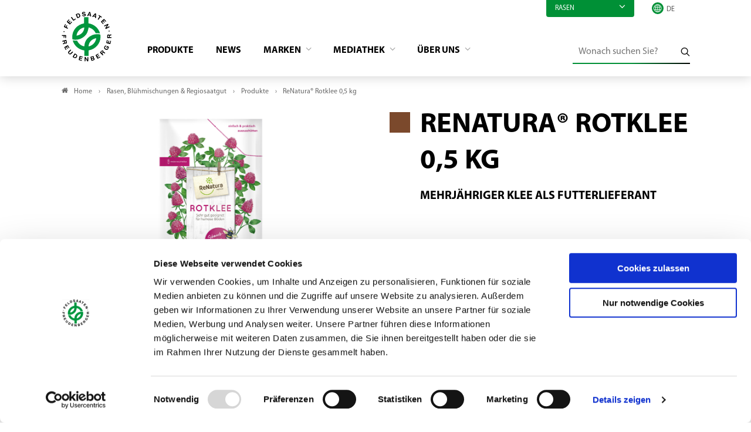

--- FILE ---
content_type: text/html; charset=utf-8
request_url: https://www.freudenberger.net/rasen/produkte/mischung/renatura-rotklee-05-kg
body_size: 7822
content:
<!DOCTYPE html>
<html lang="de">
<head>

<meta charset="utf-8">
<!-- 
	- - - - - - - - - - - - - - - - - - - - - - - - - - - - - - - - - - - - - - - - - - - - - - - - - - - - -
	
	                                                   .:/+//-`        `-:/++/:`
	                                                `+yhhhhhhhhy+-  `:oyhhhhhhhhs:
	                                               .yhhhhhhhhhhhhhs+yhhhhhhhhhhhhh+
	yMMMMMN`  +MMMMMy   dMMMMM` dMMMMMMMMMMMMMd    shhhhhhhhhhhhhhhhhhhhhhhhhhhhhhh-
	 yMMMMN`  +MMMMMy   dMMMMm` dMMMMMMMMMMMMMd    hhhhhhhhhhhhhhhhhhhhhhhhhhhhhhhh/
	 .NMMMMo  dMMMMMM. -MMMMM/  dMMMMd             yhhhhhhhhhhhhhhhhhhhhhhhhhhhhhhh:
	  oMMMMN`-MMMMMMMs yMMMMm   dMMMMs             :hhhhhhhhhhhhhhhhhhhhhhhhhhhhhhs`
	  `mMMMMoyMMMMMMMN-MMMMM/   dMMMMNmmmmm+        /hhhhhhhhhhhhhhhhhhhhhhhhhhhhy.
	   /MMMMNNMMMsMMMMNMMMMd    dMMMMMMMMMM+         :yhhhhhhhhhhhhhhhhhhhhhhhhho`
	    dMMMMMMMN`dMMMMMMMM:    dMMMMh                .ohhhhhhhhhhhhhhhhhhhhhhy:`
	    -MMMMMMMy /MMMMMMMd     dMMMMs                  -shhhhhhhhhhhhhhhhhhy+`
	     yMMMMMM: `NMMMMMM:     dMMMMNddddddddy          `-ohhhhhhhhhhhhhhy+.
	     .NMMMMm   sMMMMMh      dMMMMMMMMMMMMMd            `-oyhhhhhhhhhy/.
	                                                          -oyhhhhhs/`
	                                                            .+yhs:`
	                                                              .:.
	           MMMMMMMMMMMMMMMM :NMMMMo   .mMMMMh` sMMMMMMMMMMMNd      hNMMMMMMMNdo    MMMMMMMMMMMMMs
	           mmmmmMMMMMNmmmmm  /MMMMM: `hMMMMd`  sMMMMMmmmmMMMMMs   MMMMMmdmNMMMMd   mmmmmNMMMMMMMs
	                dMMMMs        +MMMMN.sMMMMd.   sMMMMd    oMMMMM :MMMMM/`  -mMMMMs     -odMMMMNdo.
	                dMMMMo         oMMMMmMMMMm.    sMMMMd    oMMMMM +MMMMM     yMMMMd    yMMMMMMMd/`
	                dMMMMo          sMMMMMMMN.     sMMMMMmmmNMMMMN  +MMMMM     yMMMMd    -dMNmNMMMMd.
	                dMMMMo           yMMMMMN-      sMMMMMMMMMMNmy   +MMMMM     yMMMMd          hMMMMh
	                dMMMMo            MMMMMo       sMMMMm           /MMMMM.    dMMMMh  hhhhs   sMMMMN
	                dMMMMo            MMMMM+       sMMMMd           `mMMMMms+odMMMMM:  MMMMMy+sMMMMMs
	                dMMMMo            MMMMM+       sMMMMd            `yMMMMMMMMMMMm:   /mMMMMMMMMMNs
	                dMMMMo            MMMMM+       sMMMMd              .+ydmmmmho-      /sdmmmmmdy+`
	
	
	
	Auch unter der Haube geht’s bei uns mit Leidenschaft zu.
	© SCHAFFRATH ⋅|⋅ Deine TYPO3-Agentur ⋅|⋅ www.schaffrath.de/digital
	
	✔erfahren  ✔agil  ✔zertifiziert  ✔partnerschaftlich
	
	- - - - - - - - - - - - - - - - - - - - - - - - - - - - - - - - - - - - - - - - - - - - - - - - - - - - -

	This website is powered by TYPO3 - inspiring people to share!
	TYPO3 is a free open source Content Management Framework initially created by Kasper Skaarhoj and licensed under GNU/GPL.
	TYPO3 is copyright 1998-2026 of Kasper Skaarhoj. Extensions are copyright of their respective owners.
	Information and contribution at https://typo3.org/
-->


<link rel="icon" href="/_assets/d49b1b5a02c5e94b6bb9c00570a48fa0/Images/favicon.ico" type="image/vnd.microsoft.icon">
<title>ReNatura® Rotklee 0,5 kg - Feldsaaten Freudenberger</title>
<meta name="generator" content="TYPO3 CMS">
<meta name="keywords" content="ReNatura Landsaaten, Rotklee, Rot-Kee, Klee, Insekten, Lebensraum, Insektenschutz, Artenschutz, Artenvieltfalt, Bienen, Hummeln, Hühner, Gänse, Meerschweinchen, Hamster, Kaninchen, Schafe, Ziegen, Rinder, Kleintiere, Grünfutter, Frischfutter, Heu, Kleeheu, Rhizobien, Knöllchenbakterien, Leguminosen, Luftstickstoff, Stickstoffbindung, Stickstofffixierung, 
Trifolium pratense,">
<meta name="viewport" content="width=device-width, initial-scale=1.0001, minimum-scale=1.0001, maximum-scale=2.0001, user-scalable=yes">
<meta name="robots" content="index, follow">
<meta property="og:site_name" content="Freudenberger">
<meta property="og:title" content="ReNatura® Rotklee 0,5 kg">
<meta property="og:type" content="article">
<meta property="og:url" content="https://www.freudenberger.net/rasen/produkte/mischung/renatura-rotklee-05-kg">
<meta property="og:updated_time" content="2023-08-14T11:41:50+02:00">
<meta property="og:image" content="https://www.freudenberger.net/_assets/d49b1b5a02c5e94b6bb9c00570a48fa0/Images/socialmedia-placeholder-facebook.jpg">
<meta name="twitter:title" content="ReNatura® Rotklee 0,5 kg">
<meta name="twitter:card" content="summary">
<meta name="twitter:image" content="https://www.freudenberger.net/_assets/d49b1b5a02c5e94b6bb9c00570a48fa0/Images/socialmedia-placeholder-twitter.jpg">
<meta name="twitter:type" content="article">
<meta name="format-detection" content="telephone=no">


<link rel="stylesheet" href="/_assets/d49b1b5a02c5e94b6bb9c00570a48fa0/Styles/Vendor/icon-fonts/fontawesome/5.15.3/all.css?1767688909" media="all">
<link rel="stylesheet" href="/_assets/d49b1b5a02c5e94b6bb9c00570a48fa0/Styles/Vendor/icon-fonts/font-icons/font-icons.css?1767688909" media="all">
<link rel="stylesheet" href="/typo3temp/assets/compressed/merged-1322dd9bc8fa268f2c106ec34670a669-cf1f95ba89e26a1d774dc20e7ff5e302.css?1767712963" media="all">


<script src="https://consent.cookiebot.com/uc.js?cbid=997ff1ff-3227-4a91-a7e5-2221811aaad3&amp;blockingmode=auto&amp;culture=DE" type="text/javascript" async="async"></script>
<script src="/typo3temp/assets/compressed/merged-8133b5f6ce27706de57dcc0deacc40ef-4114886faa00f182ce9271699022a62f.js?1767712963"></script>

<script>
/*<![CDATA[*/
/*cookie-consent*/
var tt = 'tm', tracking = false;
 /* Google tags */
function trackingInit() {  if (!tracking) {    var tm = document.createElement('script');    tm.src = 'https://www.googletagmanager.com/gtag/js?id=G-CYEMDGKY7D';    tm.async = true;    tm.defer = true;    document.head.appendChild(tm);    window.dataLayer = window.dataLayer || [];    function gtag(){dataLayer.push(arguments);}    gtag('js', new Date());    gtag('config', 'G-CYEMDGKY7D', { 'anonymize_ip': true });    tracking = true;  }}
window.addEventListener('CookiebotOnLoad', function() {  window.CookieConsent.mutateEventListeners = false;});function setConsent() {  if (typeof Cookiebot !== 'undefined' && Cookiebot.consent.statistics) {trackingInit();  }}window.addEventListener('CookiebotOnAccept', setConsent);setConsent()

/*]]>*/
</script>

<link rel="canonical" href="https://www.freudenberger.net/rasen/produkte/mischung/renatura-rotklee-05-kg"/>
</head>
<body class=" subpage is-template-1"> 

    <a id="top" title="Nach oben"></a><header class="header" data-type="sticky"><div class="container"><div class="flex"><div class="logo-wrap"><div class="header-logo logo-in-navi"><a class="logolink" href="/"><img title="Feldsaaten Freudenberger" alt="Logo Feldsaaten Freudenberger" src="/_assets/d49b1b5a02c5e94b6bb9c00570a48fa0/Images/logo/feldsaaten-freudenberger-logo.svg" width="200" height="200" /></a></div></div><div class="navi-wrap"><div class="meta-navi-wrap hidden-xs hidden-sm hidden-md hidden-lg"><div class="topic-menu"><div class="topic-menu-head" data-type="toggle" data-dest=".topic-menu-dropdown"><div class="menuitem">
                            Rasen
                            <i class="closed icon-angle-down"></i></div></div><div class="topic-menu-dropdown hidden" ><div class="menuitem"><a href="/landwirtschaft" target="_self">
                                    Landwirtschaft
                                </a></div><div class="menuitem"><a href="/biosaatgut" target="_self">
                                    Bio-Saatgut
                                </a></div></div></div><div class="overlay-dropdown"></div><nav class="meta-navi"><ul><li></li></ul></nav><div class="language-select-wrapper languagemenu-wrap"><div class="language-select-wrapper"><i class="icon-line2-globe"></i><label for="languageselect-desktop" class="hidden">
				Sprachauswahl
			</label><select name="language" class="languageselect" id="languageselect-desktop"><option value="">DE</option><option value="/en/lawns-flowering-mixtures-regional-seeds-and-bird-feed/products/mixture/renatura-red-clover-05-kg">
										EN
									</option></select></div></div></div><div class="main-navi-wrap"><div id="lns-nav"><div class="container"><div class="header-logo logo-in-mobilenavi hidden-lg hidden-xl hidden-xxl"><a class="logolink" href="/"><img title="Feldsaaten Freudenberger" alt="Logo Feldsaaten Freudenberger" src="/_assets/d49b1b5a02c5e94b6bb9c00570a48fa0/Images/logo/feldsaaten-freudenberger-logo.svg" width="200" height="200" /></a></div><nav class="main-menu"><ul class="lvl-0"><li class=" active"><a href="/rasen/produkte" target="_self">
                Produkte
            </a></li><li class=" "><a href="/rasen/news" target="_self">
                News
            </a></li><li class="sub "><a href="/rasen/marken" target="_self">
                Marken
            </a><div class="megamenu"><ul class="lvl-1"><li class="sub-col "><a href="/rasen/marken/loretta" target="_self"><span class="img-logo"><img src="/fileadmin/_processed_/0/a/csm_Logo_Loretta_fdeb0428e5.png" width="300" height="150" alt="" /></span></a></li><li class="sub-col "><a href="/rasen/marken/greenfield" target="_self"><span class="img-logo"><img src="/fileadmin/_processed_/c/b/csm_Logo_Greenfield_2562bf405c.png" width="300" height="150" alt="" /></span></a></li><li class="sub-col "><a href="/rasen/marken/gruene-oase" target="_self"><span class="img-logo"><img src="/fileadmin/_processed_/6/e/csm_Logo_Gruene_Oase_a6a936b878.png" width="300" height="150" alt="" /></span></a></li><li class="sub-col "><a href="/rasen/marken/greenline" target="_self"><span class="img-logo"><img src="/fileadmin/_processed_/2/1/csm_Logo_Greenline_e74599a35e.png" width="300" height="150" alt="" /></span></a></li><li class="sub-col "><a href="/rasen/marken/proseed" target="_self"><span class="img-logo"><img src="/fileadmin/_processed_/5/6/csm_Logo_ProSeed_531ba486fe.png" width="300" height="150" alt="" /></span></a></li><li class="sub-col "><a href="/rasen/marken/petnatura" target="_self"><span class="img-logo"><img src="/fileadmin/_processed_/6/6/csm_Logo_PetNatura_95f6eb8973.jpg" width="300" height="213" alt="" /></span></a></li><li class="sub-col "><a href="/rasen/marken/renatura" target="_self"><span class="img-logo"><img src="/fileadmin/_processed_/2/2/csm_ReNatura_Logo_24688b03d4.png" width="300" height="186" alt="" /></span></a></li><li class="sub-col "><a href="/rasen/marken/freudi" target="_self"><span class="img-logo"><img src="/fileadmin/_processed_/9/1/csm_Freudi_Logo_01_16834f4902.jpg" width="300" height="287" alt="" /></span></a></li></ul></div><i class="menu-sub icon-open-submenu"></i></li><li class="sub "><a href="/rasen/mediathek" target="_self">
                Mediathek
            </a><div class="megamenu"><ul class="lvl-1"><li class="sub-col "><a href="/rasen/mediathek/kataloge" target="_self">
                    Kataloge
                    </a></li><li class="sub-col "><a href="/rasen/mediathek/bildmaterial" target="_self">
                    Bildmaterial
                    </a></li><li class="sub-col "><a href="/rasen/mediathek/videomaterial" target="_self">
                    Videomaterial
                    </a></li><li class="sub-col "><a href="/rasen/mediathek/fachinformationen" target="_self">
                    Fachinformationen
                    </a></li><li class="sub-col "><a href="/rasen/mediathek/zertifikate-bescheinigungen" target="_self">
                    Zertifikate &amp; Bescheinigungen
                    </a></li></ul></div><i class="menu-sub icon-open-submenu"></i></li><li class="sub "><a href="/rasen/ueber-uns" target="_self">
                Über Uns
            </a><div class="megamenu"><ul class="lvl-1"><li class="sub-col "><a href="/rasen/ueber-uns/das-unternehmen" target="_self">
                    Das Unternehmen
                    </a></li><li class="sub-col "><a href="/rasen/ueber-uns/forschung-entwicklung" target="_self">
                    Forschung &amp; Entwicklung
                    </a></li><li class="sub-col "><a href="/rasen/ueber-uns/vermehrung" target="_self">
                    Vermehrung
                    </a></li><li class="sub-col "><a href="/rasen/ueber-uns/ansprechpartner" target="_self">
                    Ansprechpartner
                    </a></li><li class="sub-col "><a href="/rasen/ueber-uns/stellenangebote" target="_self">
                    Stellenangebote
                    </a></li></ul></div><i class="menu-sub icon-open-submenu"></i></li></ul></nav><div class="meta-navi-wrap hidden-xl hidden-xxl"><div class="topic-menu"><div class="topic-menu-head" data-type="toggle" data-dest=".topic-menu-dropdown"><div class="menuitem">
                            Rasen
                            <i class="closed icon-angle-down"></i></div></div><div class="topic-menu-dropdown hidden" ><div class="menuitem"><a href="/landwirtschaft" target="_self">
                                    Landwirtschaft
                                </a></div><div class="menuitem"><a href="/biosaatgut" target="_self">
                                    Bio-Saatgut
                                </a></div></div></div><div class="overlay-dropdown"></div><nav class="meta-navi"><ul><li><a href="/kontakt">Kontakt</a></li></ul></nav><div class="additional-nav-elements"><div class="language-select-wrapper languagemenu-wrap"><div class="language-select-wrapper"><i class="icon-line2-globe"></i><label for="languageselect-mobile" class="hidden">
				Sprachauswahl
			</label><select name="language" class="languageselect" id="languageselect-mobile"><option value="">DE</option><option value="/en/lawns-flowering-mixtures-regional-seeds-and-bird-feed/products/mixture/renatura-red-clover-05-kg">
										EN
									</option></select></div></div></div></div></div></div><div class="additional-nav-elements hidden-xs hidden-sm hidden-md hidden-lg"><div class="navi-searchfield searchfield-in-desktopnavi"><div class="tx_solr"><div class="tx-solr-search-form"><form id="tx-solr-search-form-pi-results" class="tx-solr-search-form-pi-results" method="get" action="/rasen/suche" accept-charset="utf-8" rel="nofollow"><fieldset><legend class="hidden">Wonach suchen Sie?</legend><label for="input-searchfield"><span class="hidden">Wonach suchen Sie?</span></label><input type="text" class="tx-solr-q lns-solr-livesearch" placeholder="Wonach suchen Sie?" autocomplete="off" name="q" id="input-searchfield" /><button class="btn btn-plain tx-solr-submit"><i class="icon-line-search"></i><span class="hidden">Wonach suchen Sie?</span></button></fieldset></form></div></div></div></div><div class="mobile-search-wrap hidden-xl hidden-xxl"><a title="Zur Suche" href="/rasen/suche"><div class="btn btn-primary search-button"><i class="fas fa-search"></i></div></a></div></div></div></div><div class="lns-nav-trigger menu-trigger" data-type="toggle" data-dest="body" data-classname="mainmenu-isopen"><div class="bars"></div><div class="bars"></div><div class="bars"></div></div><div class="lns-nav-trigger lns-nav-close-overlay"></div></div></header><main id="content" class="main template-"><div class="breadcrumbarea clearfix"><div class="container"><ul itemscope itemtype="http://schema.org/BreadcrumbList"><li class="home"><a href="/" title="Link zur Seite Freudenberger"><i class="icon-home2"></i>Home</a></li><li itemscope itemtype="http://schema.org/ListItem" itemprop="itemListElement"><a href="/rasen" title="Link zur Seite Rasen, Blühmischungen  & Regiosaatgut" itemscope itemtype="http://schema.org/Thing" itemprop="item" itemid="/rasen"><span itemprop="name">Rasen, Blühmischungen  & Regiosaatgut</span></a><meta itemprop="position" content="1" /></li><li itemscope itemtype="http://schema.org/ListItem" itemprop="itemListElement"><a href="/rasen/produkte" title="Link zur Seite Produkte" itemscope itemtype="http://schema.org/Thing" itemprop="item" itemid="/rasen/produkte"><span itemprop="name">Produkte</span></a><meta itemprop="position" content="2" /></li><li itemscope itemtype="http://schema.org/ListItem" itemprop="itemListElement"><span itemscope itemtype="http://schema.org/Thing" itemprop="item" itemid="/rasen/produkte/mischung/renatura-rotklee-05-kg"><span itemprop="name">ReNatura® Rotklee 0,5 kg</span></span><meta itemprop="position" content="3" /></li></ul></div></div><div class="maincontent"><!--TYPO3SEARCH_begin--><div class="container"><div id="c1500" class="lns-sitepackage frame frame-default frame-type-lnsproductfinder_productshow layout-0   "><div class="0"><div class="lns-productfinder"><div class="container lns-productfinderdetail"><div class="row"><div class="col-12 col-sm-12 col-md-12 col-lg-6 col-xl-6"><div class="product-image-slider flex-slider lns-gadgets horizontal" data-type="slider"
                         data-interval="7500"
                         data-options="autoplay thumbs off off"><ul class="slides"><li><figure><img title="ReNatura_Rotklee.jpg" alt="ReNatura_Rotklee.jpg" width="900" height="1274" src="/fileadmin/_processed_/b/0/csm_ReNatura_Rotklee_cecf4933f2.jpg" srcset="/fileadmin/_processed_/b/0/csm_ReNatura_Rotklee_68b279b526.jpg 500w, /fileadmin/_processed_/b/0/csm_ReNatura_Rotklee_45d8018800.jpg 800w, /fileadmin/_processed_/b/0/csm_ReNatura_Rotklee_cecf4933f2.jpg 900w" sizes="(max-width: 575px) 500px, (max-width: 767px) 800px, (max-width: 991px) 900px, (max-width: 1199px) 900px, (min-width: 1200px) 900px, 100vw" loading="lazy" /></figure></li><li><figure><img title="Logo_ReNatura_Landsaaten.jpg" alt="Logo_ReNatura_Landsaaten.jpg" width="900" height="703" src="/fileadmin/_processed_/b/5/csm_Logo_ReNatura_Landsaaten_34f0fefee6.jpg" srcset="/fileadmin/_processed_/b/5/csm_Logo_ReNatura_Landsaaten_4f4d3253ef.jpg 500w, /fileadmin/_processed_/b/5/csm_Logo_ReNatura_Landsaaten_6072796ea7.jpg 800w, /fileadmin/_processed_/b/5/csm_Logo_ReNatura_Landsaaten_34f0fefee6.jpg 900w" sizes="(max-width: 575px) 500px, (max-width: 767px) 800px, (max-width: 991px) 900px, (max-width: 1199px) 900px, (min-width: 1200px) 900px, 100vw" loading="lazy" /></figure></li></ul></div></div><div class="col-12 col-sm-12 col-md-12 col-lg-6 col-xl-6"><div class="product-info"><div class="headline"><div class="as-h1"><div class="category-wrapper"><div class="color-block color-graeser" style="background-color: #7b492c;"></div></div><h1>ReNatura® Rotklee 0,5 kg</h1></div><div class="as-h3 subtitle">Mehrjähriger Klee als Futterlieferant</div></div><!--product parent name temporarily cancel--><div class="product-info-text"><div class="bodytext">
        &nbsp;
<p>Rotklee eignet sich sehr gut für frische, humose, aber auch bindige und kalkreiche Böden. Sauren und schlecht entwässerten Boden meidet der Rotklee. Die mehrjährige Kleeart ist ein ausgezeichneter Futterlieferant zur Frischverfütterung und Kleeheugewinnung. Der hohe Eiweißgehalt macht den Rotklee zu einem beliebten Futter bei vielen kleinen und großen Nutz- und Haustieren. Durch die Symbiose mit knöllchenbildenden Bakterien wird Luftstickstoff zu pflanzenverfügbarem Stickstoff umgewandelt. Der Stickstoff dient so als natürlicher Dünger, der auch von den Folgekulturen genutzt werden kann.</p><p><strong>Vorteile des Rotklees:</strong></p><ul><li>Zuverlässige, mehrjährige Futterpflanze</li><li>Eiweißreiches Futter</li><li>Bindung von Luftstickstoff durch Symbiose mit Rhizobien</li><li>Ideale Ergänzung zu Gräsern</li><li>Zur Frischverfütterung und Kleeheugewinnung</li></ul>&nbsp;
    </div><p><b>
            Gebinde:
        </b>
        0,5 kg Pouch
    </p><p><b>
            Art.-Nr.:
        </b>
        68282 (VE 10)
    </p><p><b>
            Marke:
        </b>
        ReNatura®
    </p><div class="categorie"><p><b>
                                    Kategorie: 
                                </b>
                                
                                    
                                            Landsaaten
                                        
                                
                            </p></div><div class="lns-find-store-wrap"><button class="btn btn-primary lns-find-store" data-type="toggle"
                                data-dest=".layout-fond-border"><i class="icon-shop"></i>
                            Händler
                        </button><div class="layout-fond-border hidden"><span class="close" data-type="toggle" data-dest=".layout-fond-border">x</span><div id="c503" class="lns-sitepackage frame frame-default frame-type-textmedia layout-0   "><div class="0"><div class="lns-sitepackage ce-textmedia ce-textpic ce-right ce-intext"><div class="ce-bodytext"><p>Unsere Produkte sind im Fachhandel und gut sortierten Bau- und Gartenmärkten erhältlich. Um den passenden Händler in Ihrer Nähe zu finden, kontaktieren Sie uns gerne.&nbsp;</p><p><a href="mailto:verkauf@freudenberger.net" target="_blank" rel="nofollow noopener" title="Verknüpfung folgen">verkauf@freudenberger.net</a></p><p>Tel. <a href="tel:+490215144170">+49 (0)2151 - 44170</a></p></div><div class="clearfix"></div></div></div><div class="clearfix"></div></div></div></div><hr class="grey" /><div class="reseller"><p>Dieses Produkt erhalten Sie bei folgenden Händlern:</p><a href="https://www.rasensamen-kaufen.de/renatura/" target="_blank" rel="noreferrer"><img title=" Logo Rasensamen-kaufen.de ReNatura" alt=" Logo Rasensamen-kaufen.de ReNatura" src="/fileadmin/_processed_/c/2/csm_200603_RK_Logo_rgb_pos_b5e88d6b33.png" width="300" height="65" /></a></div></div></div></div></div><div class="row"><div class="col-12 col-sm-12 col-md-12 col-lg-12 col-xl-12"><div class="lns-gadgets tabsheets-wrap frame-space-after-s"><ul class="lns-gadgets tabsheets" data-type="tabsheets"><li><div class="sheet-header">
                            Anbauanleitung
                        </div><div class="product-info-more row"><div class="col-12 col-sm-6 col-md-6 col-lg-4 col-xl-4"><div class="as-h4">Aussaatzeitraum:</div><p>
                        März-August
                    </p></div><div class="col-12 col-sm-6 col-md-6 col-lg-4 col-xl-4"><div class="as-h4">Aussaatstärke:</div><p>
                        5 g/m²
                    </p></div><div class="col-12 col-sm-6 col-md-6 col-lg-4 col-xl-4"><div class="as-h4">Ausaattiefe:</div><p>
                        1-2 cm
                    </p></div><div class="col-12 col-sm-6 col-md-6 col-lg-4 col-xl-4"><div class="as-h4">Vegetationsdauer:</div><p>
                        mehrjährig
                    </p></div><div class="col-12 col-sm-6 col-md-6 col-lg-4 col-xl-4"><div class="as-h4">Wuchshöhe:</div><p>
                        50 cm
                    </p></div><div class="col-12 col-sm-6 col-md-6 col-lg-4 col-xl-4"><div class="as-h4">Reichweite:</div><p>
                        100 m²
                    </p></div></div></li><li><div class="sheet-header">
                        Downloads
                    </div><div class="as-h3">
                        Weitere Informationen stehen Ihnen hier zum Download bereit
                    </div><div class="download-item"><a href="/fileadmin/user_upload/3_Rasen/Mediathek/Fachinformationen/Fachartikel/Anbau___Pflege/Anbauanleitung_ReNatura_Landsaaten.pdf"
                               target="_blank"
                               title="Anbauanleitung ReNatura® Landsaaten"><div class="download"><div class="download-button"><i class="icon-line-inbox"></i></div><div class="as-h4">
                                        Anbauanleitung ReNatura® Landsaaten
                                    </div></div></a></div><div class="download-item"><a href="/fileadmin/user_upload/3_Rasen/Mediathek/Fachinformationen/Fachartikel/ReNatura/Artikel_ReNatura_Landsaaten.pdf"
                               target="_blank"
                               title="ReNatura® Landsaaten"><div class="download"><div class="download-button"><i class="icon-line-inbox"></i></div><div class="as-h4">
                                        ReNatura® Landsaaten
                                    </div></div></a></div></li></ul></div></div><div class="col-12 col-sm-12 col-md-12 col-lg-12 col-xl-12"><div class="socialmedia-sharing-wrap"><span><i class="icon-line-share"></i>Produkt teilen</span><ul class="sharing-list"><li class="socialmedia-icon"><a href="#" class="social-icon si-facebook" title="Facebook" onclick="window.open('https://www.facebook.com/sharer/sharer.php?u='+encodeURIComponent(location.href)+ '&amp;title='+encodeURIComponent(document.title)); return false;"><i class="icon-facebook"></i></a></li><li class="socialmedia-icon"><a href="#" class="social-icon si-twitter" title="Twitter" onclick="window.open('https://twitter.com/intent/tweet?url='+encodeURIComponent(location.href)+'&text='+encodeURIComponent(document.title)); return false;"><i class="icon-twitter"></i></a></li><li class="socialmedia-icon hidden-md hidden-lg hidden-xl hidden-xxl"><a href="#" class="social-icon si-whatsapp" title="Artikel in Whatsapp teilen" onclick="window.open('https://api.whatsapp.com/send?text='+encodeURIComponent(location.href)); return false;"><i class="fab fa-whatsapp"></i></a></li><li class="socialmedia-icon"><a href="javascript:LNS.util.emailCurrentPage('Linkempfehlung: '+document.title, 'Guten Tag, \n\nich empfehle den folgenden Artikel:', '\n\nMit freundlichen Grüßen');" title="Link teilen per Mail" class="social-icon si-mail"><i class="icon-mail"></i></a></li><li class="native-sharing sharing-products hidden-md hidden-lg hidden-xl hidden-xxl" data-type="native-sharing" data-title="" data-text="" title="Sharing"><i class="icon-line-share"></i></li></ul></div><div class="history-back-link  "><a href="javascript:history.back();" title="zurück"><div>
                zurück
            </div></a></div></div></div></div><!-- recurrently objects --></div></div><div class="clearfix"></div></div></div><!--TYPO3SEARCH_end--></div></main><a href="#top" title="scroll-to-top" class="scroll lns-scrolltotop" data-type="scrolltotop"><i class="icon-angle-up"></i></a><footer class="footer main-footer"><div class="container"><div class="footer-address"><div class="as-h5">Kontakt</div><div class="row"><div class="col-12 col-sm-12 col-md-12 col-lg-6 col-xl-6"><p><strong>Feldsaaten Freudenberger GmbH &amp; Co. KG</strong><br />
								Magdeburger Straße 2
								<br />
								D - 47800 Krefeld
								<br /></p><a href="https://www.instagram.com/feldsaatenfreudenberger/" target="_blank"><img class="instagram-logo" title="instagram Logo" alt="instagram Logo" src="/_assets/d49b1b5a02c5e94b6bb9c00570a48fa0/Images/icons/instagram.svg" width="132" height="132" /></a></div><div class="col-12 col-sm-12 col-md-12 col-lg-6 col-xl-6"><p><a href="mailto:info@freudenberger.net"><i class="icon-envelope2"></i>
									info@freudenberger.net
									<br /></a><a href="tel:+4921514417-0"><i class="icon-line2-call-end"></i>
									+49 2151 4417-0
								</a><br /><a href="fax:+4921514417291"><i class="icon-print"></i>
									+49 2151 4417-291
								</a></p></div></div></div></div><div class="container-fluid"><div class="footer-bottom"><div class="footer-metanav-wrap"><nav class="footer-metanavi"><ul><li class=""><a href="/rasen/kontakt" target="_self">Kontakt</a></li><li class=""><a href="/rasen/impressum" target="_self">Impressum</a></li><li class=""><a href="/rasen/agb" target="_self">AGB</a></li><li class=""><a href="/rasen/datenschutz" target="_self">Datenschutz</a></li></ul></nav></div></div></div><script type="application/ld+json">
		{
			"@context" : "https://schema.org",
			"@type" : "Organization",
			"name" : "Feldsaaten Freudenberger",
			"url" : "www.freudenberger.net",
			"logo": "www.freudenberger.net/typo3conf/ext/lns_sitepackage/Resources/Public/Images/logo/feldsaaten-freudenberger.png",
			"sameAs" : [
				"",
				"",
				"",
				"",
				"",
				""
			],
			"address": {
				"@type": "PostalAddress",
				"streetAddress": "Magdeburger Straße 2",
				"addressRegion": "Krefeld",
				"postalCode": "47800",
				"addressCountry": "DE"
			}
		}
	</script></footer><div class="breakpoint-info"><span class="hidden-sm hidden-md hidden-lg hidden-xl hidden-xxl">xs</span><span class="hidden-xs hidden-md hidden-lg hidden-xl hidden-xxl">sm</span><span class="hidden-xs hidden-sm hidden-lg hidden-xl hidden-xxl">md</span><span class="hidden-xs hidden-sm hidden-md hidden-xl hidden-xxl">lg</span><span class="hidden-xs hidden-sm hidden-md hidden-lg hidden-xxl">xl</span><span class="hidden-xs hidden-sm hidden-md hidden-lg hidden-xl">xxl</span></div>
<script src="/typo3temp/assets/compressed/merged-c6d9e6200f3e84dbf2fe7ed25a00c7af-cf3fc62903fd6c38b59e67328b4a12c7.js?1767712963"></script>
<script src="/typo3temp/assets/compressed/merged-75fb6bdca5ed6896b0cf82a8292f2f33-dfcec20294a8ac51869692d1e7cf8b92.js?1767712963"></script>
<script src="/typo3temp/assets/compressed/intersectionObserver-f4f0652404b2d53f83fa85701de50ec9.js?1767712963" data-cookieconsent="ignore"></script>
<script src="/typo3temp/assets/compressed/scroll-2ffd223c9c6df0c71bbed6037caf6e0e.js?1767712963" data-cookieconsent="ignore"></script>
<script src="/typo3temp/assets/compressed/click-8cbf97564db22648bfb8e0612bdb846a.js?1767712963" data-cookieconsent="ignore"></script>
<script src="/typo3temp/assets/compressed/showmore-20b9f2fcf823a5f89a908d7d445aae6a.js?1767712963" data-cookieconsent="ignore"></script>
<script src="/typo3temp/assets/compressed/pages-096698e48e064a877a4c510286509be1.js?1767712963" data-cookieconsent="ignore"></script>
<script src="/typo3temp/assets/compressed/counter-ab04998a9c3d2f55eaedb46713fe7d2e.js?1767712963" data-cookieconsent="ignore"></script>
<script src="/typo3temp/assets/compressed/sharing-c690a77c72756d418e5e22efe530006e.js?1767712963" data-cookieconsent="ignore"></script>
<script src="/typo3temp/assets/compressed/lightbox-56db9de3f433bb27d9ff079c6f9779e2.js?1767712963" data-cookieconsent="ignore"></script>
<script src="/typo3temp/assets/compressed/show-random-item-6062125d148f2c6fa9d44007330f994e.js?1767712963"></script>
<script src="/_assets/b479676ee9da2108175b7ff330a561a0/JavaScript/lns_gadgets_tabsheets.js?1767688916"></script>
<script src="/_assets/b479676ee9da2108175b7ff330a561a0/JavaScript/lns_gadgets_slider.js?1767688916"></script>


</body>
</html>

--- FILE ---
content_type: application/javascript; charset=utf-8
request_url: https://www.freudenberger.net/_assets/b479676ee9da2108175b7ff330a561a0/JavaScript/lns_gadgets_tabsheets.js?1767688916
body_size: 737
content:
/*! Created by: Udo Schmal | https://www.gocher.me/ */
(function() {
  'use strict';

  let localLinks = document.querySelectorAll("[href^='#']");
  let hash = window.location.hash;
  let anchor = null;
  if (hash) {
    let id = hash.substring(1);
    anchor = document.getElementById(id);
  }

  function Tabsheets(tabsheets) {
    let current = -1;
    let sheets = tabsheets.children;
    let tabs = document.createElement("ul");
    let activate = tabsheets.getAttribute('data-activate') !== 'false';
    let store = 'tabsheets-' + window.location.pathname + (tabsheets.id ? '/' + tabsheets.id : '');
    tabs.className = "tabs";
    tabsheets.parentNode.insertBefore(tabs, tabsheets);

    function toggle(event) {
      tabs[current].classList.remove("active");
      sheets[current].classList.remove("active");
      current = this.tabid;
      tabs[current].classList.add("active");
      sheets[current].classList.add("active");
      event.stopPropagation();
      sessionStorage.setItem(store, current);
    }

    for (let i=0; i<sheets.length; i++) {
      if (anchor && sheets[i].contains(anchor) || sheets[i].id == anchor) {
        if (current > -1) {
          sheets[current].classList.remove('active');
        }
        sheets[i].classList.add('active');
        current = i;
      } else if (sheets[i].classList.contains("active")) {
        if (current > -1) {
          sheets[i].classList.remove("active");
        } else {
          current = i;
        }
      }
      let txt, tabName = sheets[i].querySelector(".sheet-header");
      if (tabName) {
        txt = tabName.firstChild.cloneNode(false);
      } else {
        txt = document.createTextNode('undefined');
      }
      let tab = document.createElement("li");
      tab.appendChild(txt);
      tab.classList.add("tab");
      if (sheets[i].getAttribute('data-tab-class')) {
        tab.classList.add(sheets[i].getAttribute('data-tab-class'));
      }
      tab.setAttribute('tabindex', '0');
      tab.setAttribute('role', 'button');
      if (i === current) {
        tab.classList.add("active");
      }
      tab.tabid = i;
      tabs.appendChild(tab);
      if (activate) {
        tab.addEventListener('click', toggle);
      }
      let ids = sheets[i].querySelectorAll("[id]");
      for (let iId = 0; iId < ids.length; iId++) {
        for (let iLocalLinks = 0; iLocalLinks < localLinks.length; iLocalLinks++) {
          if (localLinks[iLocalLinks].href.split('#')[1] == ids[iId].id) {
            localLinks[iLocalLinks].addEventListener('click', function (event) {
              tab.click();
            });
          }
        }
      }
    }
    tabs = tabs.children;
    if (sessionStorage.getItem(store)) {
      if (current > -1) {
        tabs[current].classList.remove("active");
        sheets[current].classList.remove("active");
      }
      current = sessionStorage.getItem(store);
      tabs[current].classList.add("active");
      sheets[current].classList.add("active");
    } else if (current == -1) {
      current = 0;
      if (tabs[current]) {
        tabs[current].classList.add("active");
        sheets[current].classList.add("active");
      }
    }
  }
  let tabsheetsList = document.querySelectorAll("ul[data-type='tabsheets']"), cnt = tabsheetsList.length, i;
  if (tabsheetsList.length > 0) {
    for (i=0; i < cnt; i++) {
      new Tabsheets(tabsheetsList[i]);
    }
    // accessibility: handle tabindex enter keydown event
    document.addEventListener('keydown', function(event) {
      if (event.key === "Enter") {
        if (event.target.classList.contains('tab')) {
          event.target.click();
        }
      }
    });
  }
})();
